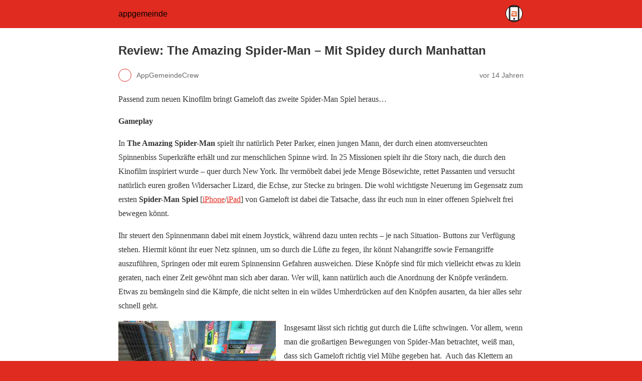

--- FILE ---
content_type: text/html; charset=utf-8
request_url: https://www.appgemeinde.de/archiv/review/review-the-amazing-spider-man-mit-spidey-durch-manhattan-10299/amp/
body_size: 10721
content:
<!DOCTYPE html>
<html amp lang="de" data-amp-auto-lightbox-disable transformed="self;v=1" i-amphtml-layout="" i-amphtml-no-boilerplate="">
<head><meta charset="utf-8"><meta name="viewport" content="width=device-width,minimum-scale=1"><link rel="preconnect" href="https://cdn.ampproject.org"><style amp-runtime="" i-amphtml-version="012409271652000">html{overflow-x:hidden!important}html.i-amphtml-fie{height:100%!important;width:100%!important}html:not([amp4ads]),html:not([amp4ads]) body{height:auto!important}html:not([amp4ads]) body{margin:0!important}body{-webkit-text-size-adjust:100%;-moz-text-size-adjust:100%;-ms-text-size-adjust:100%;text-size-adjust:100%}html.i-amphtml-singledoc.i-amphtml-embedded{-ms-touch-action:pan-y pinch-zoom;touch-action:pan-y pinch-zoom}html.i-amphtml-fie>body,html.i-amphtml-singledoc>body{overflow:visible!important}html.i-amphtml-fie:not(.i-amphtml-inabox)>body,html.i-amphtml-singledoc:not(.i-amphtml-inabox)>body{position:relative!important}html.i-amphtml-ios-embed-legacy>body{overflow-x:hidden!important;overflow-y:auto!important;position:absolute!important}html.i-amphtml-ios-embed{overflow-y:auto!important;position:static}#i-amphtml-wrapper{overflow-x:hidden!important;overflow-y:auto!important;position:absolute!important;top:0!important;left:0!important;right:0!important;bottom:0!important;margin:0!important;display:block!important}html.i-amphtml-ios-embed.i-amphtml-ios-overscroll,html.i-amphtml-ios-embed.i-amphtml-ios-overscroll>#i-amphtml-wrapper{-webkit-overflow-scrolling:touch!important}#i-amphtml-wrapper>body{position:relative!important;border-top:1px solid transparent!important}#i-amphtml-wrapper+body{visibility:visible}#i-amphtml-wrapper+body .i-amphtml-lightbox-element,#i-amphtml-wrapper+body[i-amphtml-lightbox]{visibility:hidden}#i-amphtml-wrapper+body[i-amphtml-lightbox] .i-amphtml-lightbox-element{visibility:visible}#i-amphtml-wrapper.i-amphtml-scroll-disabled,.i-amphtml-scroll-disabled{overflow-x:hidden!important;overflow-y:hidden!important}amp-instagram{padding:54px 0px 0px!important;background-color:#fff}amp-iframe iframe{box-sizing:border-box!important}[amp-access][amp-access-hide]{display:none}[subscriptions-dialog],body:not(.i-amphtml-subs-ready) [subscriptions-action],body:not(.i-amphtml-subs-ready) [subscriptions-section]{display:none!important}amp-experiment,amp-live-list>[update]{display:none}amp-list[resizable-children]>.i-amphtml-loading-container.amp-hidden{display:none!important}amp-list [fetch-error],amp-list[load-more] [load-more-button],amp-list[load-more] [load-more-end],amp-list[load-more] [load-more-failed],amp-list[load-more] [load-more-loading]{display:none}amp-list[diffable] div[role=list]{display:block}amp-story-page,amp-story[standalone]{min-height:1px!important;display:block!important;height:100%!important;margin:0!important;padding:0!important;overflow:hidden!important;width:100%!important}amp-story[standalone]{background-color:#000!important;position:relative!important}amp-story-page{background-color:#757575}amp-story .amp-active>div,amp-story .i-amphtml-loader-background{display:none!important}amp-story-page:not(:first-of-type):not([distance]):not([active]){transform:translateY(1000vh)!important}amp-autocomplete{position:relative!important;display:inline-block!important}amp-autocomplete>input,amp-autocomplete>textarea{padding:0.5rem;border:1px solid rgba(0,0,0,.33)}.i-amphtml-autocomplete-results,amp-autocomplete>input,amp-autocomplete>textarea{font-size:1rem;line-height:1.5rem}[amp-fx^=fly-in]{visibility:hidden}amp-script[nodom],amp-script[sandboxed]{position:fixed!important;top:0!important;width:1px!important;height:1px!important;overflow:hidden!important;visibility:hidden}
/*# sourceURL=/css/ampdoc.css*/[hidden]{display:none!important}.i-amphtml-element{display:inline-block}.i-amphtml-blurry-placeholder{transition:opacity 0.3s cubic-bezier(0.0,0.0,0.2,1)!important;pointer-events:none}[layout=nodisplay]:not(.i-amphtml-element){display:none!important}.i-amphtml-layout-fixed,[layout=fixed][width][height]:not(.i-amphtml-layout-fixed){display:inline-block;position:relative}.i-amphtml-layout-responsive,[layout=responsive][width][height]:not(.i-amphtml-layout-responsive),[width][height][heights]:not([layout]):not(.i-amphtml-layout-responsive),[width][height][sizes]:not(img):not([layout]):not(.i-amphtml-layout-responsive){display:block;position:relative}.i-amphtml-layout-intrinsic,[layout=intrinsic][width][height]:not(.i-amphtml-layout-intrinsic){display:inline-block;position:relative;max-width:100%}.i-amphtml-layout-intrinsic .i-amphtml-sizer{max-width:100%}.i-amphtml-intrinsic-sizer{max-width:100%;display:block!important}.i-amphtml-layout-container,.i-amphtml-layout-fixed-height,[layout=container],[layout=fixed-height][height]:not(.i-amphtml-layout-fixed-height){display:block;position:relative}.i-amphtml-layout-fill,.i-amphtml-layout-fill.i-amphtml-notbuilt,[layout=fill]:not(.i-amphtml-layout-fill),body noscript>*{display:block;overflow:hidden!important;position:absolute;top:0;left:0;bottom:0;right:0}body noscript>*{position:absolute!important;width:100%;height:100%;z-index:2}body noscript{display:inline!important}.i-amphtml-layout-flex-item,[layout=flex-item]:not(.i-amphtml-layout-flex-item){display:block;position:relative;-ms-flex:1 1 auto;flex:1 1 auto}.i-amphtml-layout-fluid{position:relative}.i-amphtml-layout-size-defined{overflow:hidden!important}.i-amphtml-layout-awaiting-size{position:absolute!important;top:auto!important;bottom:auto!important}i-amphtml-sizer{display:block!important}@supports (aspect-ratio:1/1){i-amphtml-sizer.i-amphtml-disable-ar{display:none!important}}.i-amphtml-blurry-placeholder,.i-amphtml-fill-content{display:block;height:0;max-height:100%;max-width:100%;min-height:100%;min-width:100%;width:0;margin:auto}.i-amphtml-layout-size-defined .i-amphtml-fill-content{position:absolute;top:0;left:0;bottom:0;right:0}.i-amphtml-replaced-content,.i-amphtml-screen-reader{padding:0!important;border:none!important}.i-amphtml-screen-reader{position:fixed!important;top:0px!important;left:0px!important;width:4px!important;height:4px!important;opacity:0!important;overflow:hidden!important;margin:0!important;display:block!important;visibility:visible!important}.i-amphtml-screen-reader~.i-amphtml-screen-reader{left:8px!important}.i-amphtml-screen-reader~.i-amphtml-screen-reader~.i-amphtml-screen-reader{left:12px!important}.i-amphtml-screen-reader~.i-amphtml-screen-reader~.i-amphtml-screen-reader~.i-amphtml-screen-reader{left:16px!important}.i-amphtml-unresolved{position:relative;overflow:hidden!important}.i-amphtml-select-disabled{-webkit-user-select:none!important;-ms-user-select:none!important;user-select:none!important}.i-amphtml-notbuilt,[layout]:not(.i-amphtml-element),[width][height][heights]:not([layout]):not(.i-amphtml-element),[width][height][sizes]:not(img):not([layout]):not(.i-amphtml-element){position:relative;overflow:hidden!important;color:transparent!important}.i-amphtml-notbuilt:not(.i-amphtml-layout-container)>*,[layout]:not([layout=container]):not(.i-amphtml-element)>*,[width][height][heights]:not([layout]):not(.i-amphtml-element)>*,[width][height][sizes]:not([layout]):not(.i-amphtml-element)>*{display:none}amp-img:not(.i-amphtml-element)[i-amphtml-ssr]>img.i-amphtml-fill-content{display:block}.i-amphtml-notbuilt:not(.i-amphtml-layout-container),[layout]:not([layout=container]):not(.i-amphtml-element),[width][height][heights]:not([layout]):not(.i-amphtml-element),[width][height][sizes]:not(img):not([layout]):not(.i-amphtml-element){color:transparent!important;line-height:0!important}.i-amphtml-ghost{visibility:hidden!important}.i-amphtml-element>[placeholder],[layout]:not(.i-amphtml-element)>[placeholder],[width][height][heights]:not([layout]):not(.i-amphtml-element)>[placeholder],[width][height][sizes]:not([layout]):not(.i-amphtml-element)>[placeholder]{display:block;line-height:normal}.i-amphtml-element>[placeholder].amp-hidden,.i-amphtml-element>[placeholder].hidden{visibility:hidden}.i-amphtml-element:not(.amp-notsupported)>[fallback],.i-amphtml-layout-container>[placeholder].amp-hidden,.i-amphtml-layout-container>[placeholder].hidden{display:none}.i-amphtml-layout-size-defined>[fallback],.i-amphtml-layout-size-defined>[placeholder]{position:absolute!important;top:0!important;left:0!important;right:0!important;bottom:0!important;z-index:1}amp-img[i-amphtml-ssr]:not(.i-amphtml-element)>[placeholder]{z-index:auto}.i-amphtml-notbuilt>[placeholder]{display:block!important}.i-amphtml-hidden-by-media-query{display:none!important}.i-amphtml-element-error{background:red!important;color:#fff!important;position:relative!important}.i-amphtml-element-error:before{content:attr(error-message)}i-amp-scroll-container,i-amphtml-scroll-container{position:absolute;top:0;left:0;right:0;bottom:0;display:block}i-amp-scroll-container.amp-active,i-amphtml-scroll-container.amp-active{overflow:auto;-webkit-overflow-scrolling:touch}.i-amphtml-loading-container{display:block!important;pointer-events:none;z-index:1}.i-amphtml-notbuilt>.i-amphtml-loading-container{display:block!important}.i-amphtml-loading-container.amp-hidden{visibility:hidden}.i-amphtml-element>[overflow]{cursor:pointer;position:relative;z-index:2;visibility:hidden;display:initial;line-height:normal}.i-amphtml-layout-size-defined>[overflow]{position:absolute}.i-amphtml-element>[overflow].amp-visible{visibility:visible}template{display:none!important}.amp-border-box,.amp-border-box *,.amp-border-box :after,.amp-border-box :before{box-sizing:border-box}amp-pixel{display:none!important}amp-analytics,amp-auto-ads,amp-story-auto-ads{position:fixed!important;top:0!important;width:1px!important;height:1px!important;overflow:hidden!important;visibility:hidden}amp-story{visibility:hidden!important}html.i-amphtml-fie>amp-analytics{position:initial!important}[visible-when-invalid]:not(.visible),form [submit-error],form [submit-success],form [submitting]{display:none}amp-accordion{display:block!important}@media (min-width:1px){:where(amp-accordion>section)>:first-child{margin:0;background-color:#efefef;padding-right:20px;border:1px solid #dfdfdf}:where(amp-accordion>section)>:last-child{margin:0}}amp-accordion>section{float:none!important}amp-accordion>section>*{float:none!important;display:block!important;overflow:hidden!important;position:relative!important}amp-accordion,amp-accordion>section{margin:0}amp-accordion:not(.i-amphtml-built)>section>:last-child{display:none!important}amp-accordion:not(.i-amphtml-built)>section[expanded]>:last-child{display:block!important}
/*# sourceURL=/css/ampshared.css*/</style><meta name="amp-to-amp-navigation" content="AMP-Redirect-To; AMP.navigateTo"><meta name="description" content="Passend zum neuen Kinofilm bringt Gameloft das zweite Spider-Man Spiel heraus..."><meta property="og:locale" content="de_DE"><meta property="og:type" content="article"><meta property="og:title" content="Review: The Amazing Spider-Man - Mit Spidey durch Manhattan"><meta property="og:description" content="Passend zum neuen Kinofilm bringt Gameloft das zweite Spider-Man Spiel heraus..."><meta property="og:url" content="https://www.appgemeinde.de/archiv/review/review-the-amazing-spider-man-mit-spidey-durch-manhattan-10299/"><meta property="og:site_name" content="appgemeinde"><meta property="article:publisher" content="https://www.facebook.com/AppGemeinde/"><meta property="article:published_time" content="2012-06-29T19:28:06+00:00"><meta property="og:image" content="https://www.appgemeinde.de/wp-content/uploads/amazingspiderman1.jpg"><meta property="og:image:width" content="314"><meta property="og:image:height" content="209"><meta property="og:image:type" content="image/jpeg"><meta name="author" content="AppGemeindeCrew"><meta name="twitter:card" content="summary_large_image"><meta name="twitter:creator" content="@AppGemeinde"><meta name="twitter:site" content="@AppGemeinde"><meta name="twitter:label1" content="Verfasst von"><meta name="twitter:data1" content="AppGemeindeCrew"><meta name="twitter:label2" content="Geschätzte Lesezeit"><meta name="twitter:data2" content="4 Minuten"><meta name="robots" content="index, follow, max-image-preview:large, max-snippet:-1, max-video-preview:-1"><meta name="generator" content="AMP Plugin v2.5.5; mode=reader; theme=legacy"><script async="" src="https://cdn.ampproject.org/v0.mjs" type="module" crossorigin="anonymous"></script><script async nomodule src="https://cdn.ampproject.org/v0.js" crossorigin="anonymous"></script><script src="https://cdn.ampproject.org/v0/amp-analytics-0.1.mjs" async="" custom-element="amp-analytics" type="module" crossorigin="anonymous"></script><script async nomodule src="https://cdn.ampproject.org/v0/amp-analytics-0.1.js" crossorigin="anonymous" custom-element="amp-analytics"></script><script src="https://cdn.ampproject.org/v0/amp-consent-0.1.mjs" async="" custom-element="amp-consent" type="module" crossorigin="anonymous"></script><script async nomodule src="https://cdn.ampproject.org/v0/amp-consent-0.1.js" crossorigin="anonymous" custom-element="amp-consent"></script><script src="https://cdn.ampproject.org/v0/amp-geo-0.1.mjs" async="" custom-element="amp-geo" type="module" crossorigin="anonymous"></script><script async nomodule src="https://cdn.ampproject.org/v0/amp-geo-0.1.js" crossorigin="anonymous" custom-element="amp-geo"></script><script src="https://cdn.ampproject.org/v0/amp-youtube-0.1.mjs" async="" custom-element="amp-youtube" type="module" crossorigin="anonymous"></script><script async nomodule src="https://cdn.ampproject.org/v0/amp-youtube-0.1.js" crossorigin="anonymous" custom-element="amp-youtube"></script><style amp-custom="">:root{--wp--preset--spacing--20:.44rem;--wp--preset--spacing--30:.67rem;--wp--preset--spacing--40:1rem;--wp--preset--spacing--50:1.5rem;--wp--preset--spacing--60:2.25rem;--wp--preset--spacing--70:3.38rem;--wp--preset--spacing--80:5.06rem}#amp-mobile-version-switcher{left:0;position:absolute;width:100%;z-index:100}#amp-mobile-version-switcher>a{background-color:#444;border:0;color:#eaeaea;display:block;font-family:-apple-system,BlinkMacSystemFont,Segoe UI,Roboto,Oxygen-Sans,Ubuntu,Cantarell,Helvetica Neue,sans-serif;font-size:16px;font-weight:600;padding:15px 0;text-align:center;-webkit-text-decoration:none;text-decoration:none}#amp-mobile-version-switcher>a:active,#amp-mobile-version-switcher>a:focus,#amp-mobile-version-switcher>a:hover{-webkit-text-decoration:underline;text-decoration:underline}:root{--wp-block-synced-color:#7a00df;--wp-block-synced-color--rgb:122,0,223;--wp-bound-block-color:var(--wp-block-synced-color);--wp-editor-canvas-background:#ddd;--wp-admin-theme-color:#007cba;--wp-admin-theme-color--rgb:0,124,186;--wp-admin-theme-color-darker-10:#006ba1;--wp-admin-theme-color-darker-10--rgb:0,107,160.5;--wp-admin-theme-color-darker-20:#005a87;--wp-admin-theme-color-darker-20--rgb:0,90,135;--wp-admin-border-width-focus:2px}@media (min-resolution:192dpi){:root{--wp-admin-border-width-focus:1.5px}}:root{--wp--preset--font-size--normal:16px;--wp--preset--font-size--huge:42px}html :where(.has-border-color){border-style:solid}html :where([data-amp-original-style*=border-top-color]){border-top-style:solid}html :where([data-amp-original-style*=border-right-color]){border-right-style:solid}html :where([data-amp-original-style*=border-bottom-color]){border-bottom-style:solid}html :where([data-amp-original-style*=border-left-color]){border-left-style:solid}html :where([data-amp-original-style*=border-width]){border-style:solid}html :where([data-amp-original-style*=border-top-width]){border-top-style:solid}html :where([data-amp-original-style*=border-right-width]){border-right-style:solid}html :where([data-amp-original-style*=border-bottom-width]){border-bottom-style:solid}html :where([data-amp-original-style*=border-left-width]){border-left-style:solid}html :where(amp-img[class*=wp-image-]),html :where(amp-anim[class*=wp-image-]){height:auto;max-width:100%}:where(figure){margin:0 0 1em}html :where(.is-position-sticky){--wp-admin--admin-bar--position-offset:var(--wp-admin--admin-bar--height,0px)}@media screen and (max-width:600px){html :where(.is-position-sticky){--wp-admin--admin-bar--position-offset:0px}}amp-img.amp-wp-enforced-sizes{object-fit:contain}amp-img img,amp-img noscript{image-rendering:inherit;object-fit:inherit;object-position:inherit}.alignnone,.alignleft{margin-top:1em;margin-right:auto;margin-bottom:1em;margin-left:auto}.alignleft{float:left}.amp-wp-enforced-sizes{max-width:100%;margin:0 auto}html{background:#e02b20}body{background:#fff;color:#353535;font-family:Georgia,"Times New Roman",Times,Serif;font-weight:300;line-height:1.75}p{margin:0 0 1em;padding:0}a,a:visited{color:#e02b20}a:hover,a:active,a:focus{color:#353535}.amp-wp-meta,.amp-wp-header div,.amp-wp-title,.amp-wp-tax-category,.amp-wp-tax-tag,.amp-wp-comments-link,.amp-wp-footer p,.back-to-top{font-family:-apple-system,BlinkMacSystemFont,"Segoe UI","Roboto","Oxygen-Sans","Ubuntu","Cantarell","Helvetica Neue",sans-serif}.amp-wp-header{background-color:#e02b20}.amp-wp-header div{color:#000;font-size:1em;font-weight:400;margin:0 auto;max-width:calc(840px - 32px);padding:.875em 16px;position:relative}.amp-wp-header a{color:#000;text-decoration:none}.amp-wp-header .amp-wp-site-icon{background-color:#000;border:1px solid #000;border-radius:50%;position:absolute;right:18px;top:10px}.amp-wp-article{color:#353535;font-weight:400;margin:1.5em auto;max-width:840px;overflow-wrap:break-word;word-wrap:break-word}.amp-wp-article-header{align-items:center;align-content:stretch;display:flex;flex-wrap:wrap;justify-content:space-between;margin:1.5em 16px 0}.amp-wp-title{color:#353535;display:block;flex:1 0 100%;font-weight:900;margin:0 0 .625em;width:100%}.amp-wp-meta{color:#696969;display:inline-block;flex:2 1 50%;font-size:.875em;line-height:1.5em;margin:0 0 1.5em;padding:0}.amp-wp-article-header .amp-wp-meta:last-of-type{text-align:right}.amp-wp-article-header .amp-wp-meta:first-of-type{text-align:left}.amp-wp-byline amp-img,.amp-wp-byline .amp-wp-author{display:inline-block;vertical-align:middle}.amp-wp-byline amp-img{border:1px solid #e02b20;border-radius:50%;position:relative;margin-right:6px}.amp-wp-posted-on{text-align:right}.amp-wp-article-content{margin:0 16px}.amp-wp-article-content amp-img{margin:0 auto}.amp-wp-article-content amp-img.alignleft{margin:0 16px 1em 0}amp-youtube{background:#c2c2c2;margin:0 -16px 1.5em}.amp-wp-article-footer .amp-wp-meta{display:block}.amp-wp-tax-category,.amp-wp-tax-tag{color:#696969;font-size:.875em;line-height:1.5em;margin:1.5em 16px}.amp-wp-comments-link{color:#696969;font-size:.875em;line-height:1.5em;text-align:center;margin:2.25em 0 1.5em}.amp-wp-comments-link a{border-style:solid;border-color:#c2c2c2;border-width:1px 1px 2px;border-radius:4px;background-color:transparent;color:#e02b20;cursor:pointer;display:block;font-size:14px;font-weight:600;line-height:18px;margin:0 auto;max-width:200px;padding:11px 16px;text-decoration:none;width:50%;-webkit-transition:background-color .2s ease;transition:background-color .2s ease}.amp-wp-footer{border-top:1px solid #c2c2c2;margin:calc(1.5em - 1px) 0 0}.amp-wp-footer div{margin:0 auto;max-width:calc(840px - 32px);padding:1.25em 16px 1.25em;position:relative}.amp-wp-footer h2{font-size:1em;line-height:1.375em;margin:0 0 .5em}.amp-wp-footer p{color:#696969;font-size:.8em;line-height:1.5em;margin:0 85px 0 0}.amp-wp-footer a{text-decoration:none}.back-to-top{bottom:1.275em;font-size:.8em;font-weight:600;line-height:2em;position:absolute;right:16px}#cmplz-consent-ui{background-color:#fff}#cmplz-consent-ui .cmplz-consent-message{color:#666;padding:6px 0 0 6px}#cmplz-consent-ui button{background-color:#f1f1f1;color:#d93;padding:6px 11px;margin:8px}.amp-wp-3d7d8d0:not(#_#_#_#_#_){color:#f60;font-size:large}.amp-wp-87d64d5:not(#_#_#_#_#_){color:#f60}.amp-wp-dd98757:not(#_#_#_#_#_){font-size:large}.amp-wp-3f263a7:not(#_#_#_#_#_){font-size:large;color:#f60}.amp-wp-3fa2dbe:not(#_#_#_#_#_){width:504px;height:282px}.amp-wp-57b7fc0:not(#_#_#_#_#_){color:#008000}.amp-wp-cc68ddc:not(#_#_#_#_#_){color:#f00}

/*# sourceURL=amp-custom.css */</style><link rel="canonical" href="https://www.appgemeinde.de/archiv/review/review-the-amazing-spider-man-mit-spidey-durch-manhattan-10299/"><script type="application/ld+json" class="yoast-schema-graph">{"@context":"https://schema.org","@graph":[{"@type":"Article","@id":"https://www.appgemeinde.de/archiv/review/review-the-amazing-spider-man-mit-spidey-durch-manhattan-10299/#article","isPartOf":{"@id":"https://www.appgemeinde.de/archiv/review/review-the-amazing-spider-man-mit-spidey-durch-manhattan-10299/"},"author":{"name":"AppGemeindeCrew","@id":"https://www.appgemeinde.de/#/schema/person/0fc2fe91797950c609e7326c903a93f4"},"headline":"Review: The Amazing Spider-Man \u0026#8211; Mit Spidey durch Manhattan","datePublished":"2012-06-29T19:28:06+00:00","mainEntityOfPage":{"@id":"https://www.appgemeinde.de/archiv/review/review-the-amazing-spider-man-mit-spidey-durch-manhattan-10299/"},"wordCount":860,"commentCount":0,"publisher":{"@id":"https://www.appgemeinde.de/#organization"},"image":{"@id":"https://www.appgemeinde.de/archiv/review/review-the-amazing-spider-man-mit-spidey-durch-manhattan-10299/#primaryimage"},"thumbnailUrl":"https://www.appgemeinde.de/wp-content/uploads/amazingspiderman1.jpg","keywords":["Action","OpenWorld","Reviews"],"articleSection":["Reviews"],"inLanguage":"de","potentialAction":[{"@type":"CommentAction","name":"Comment","target":["https://www.appgemeinde.de/archiv/review/review-the-amazing-spider-man-mit-spidey-durch-manhattan-10299/#respond"]}]},{"@type":"WebPage","@id":"https://www.appgemeinde.de/archiv/review/review-the-amazing-spider-man-mit-spidey-durch-manhattan-10299/","url":"https://www.appgemeinde.de/archiv/review/review-the-amazing-spider-man-mit-spidey-durch-manhattan-10299/","name":"Review: The Amazing Spider-Man - Mit Spidey durch Manhattan","isPartOf":{"@id":"https://www.appgemeinde.de/#website"},"primaryImageOfPage":{"@id":"https://www.appgemeinde.de/archiv/review/review-the-amazing-spider-man-mit-spidey-durch-manhattan-10299/#primaryimage"},"image":{"@id":"https://www.appgemeinde.de/archiv/review/review-the-amazing-spider-man-mit-spidey-durch-manhattan-10299/#primaryimage"},"thumbnailUrl":"https://www.appgemeinde.de/wp-content/uploads/amazingspiderman1.jpg","datePublished":"2012-06-29T19:28:06+00:00","description":"Passend zum neuen Kinofilm bringt Gameloft das zweite Spider-Man Spiel heraus...","breadcrumb":{"@id":"https://www.appgemeinde.de/archiv/review/review-the-amazing-spider-man-mit-spidey-durch-manhattan-10299/#breadcrumb"},"inLanguage":"de","potentialAction":[{"@type":"ReadAction","target":["https://www.appgemeinde.de/archiv/review/review-the-amazing-spider-man-mit-spidey-durch-manhattan-10299/"]}]},{"@type":"ImageObject","inLanguage":"de","@id":"https://www.appgemeinde.de/archiv/review/review-the-amazing-spider-man-mit-spidey-durch-manhattan-10299/#primaryimage","url":"https://www.appgemeinde.de/wp-content/uploads/amazingspiderman1.jpg","contentUrl":"https://www.appgemeinde.de/wp-content/uploads/amazingspiderman1.jpg","width":314,"height":209},{"@type":"BreadcrumbList","@id":"https://www.appgemeinde.de/archiv/review/review-the-amazing-spider-man-mit-spidey-durch-manhattan-10299/#breadcrumb","itemListElement":[{"@type":"ListItem","position":1,"name":"Home","item":"https://www.appgemeinde.de/"},{"@type":"ListItem","position":2,"name":"Review: The Amazing Spider-Man \u0026#8211; Mit Spidey durch Manhattan"}]},{"@type":"WebSite","@id":"https://www.appgemeinde.de/#website","url":"https://www.appgemeinde.de/","name":"appgemeinde","description":"Apps, Spiele und Tests für iOS und Android","publisher":{"@id":"https://www.appgemeinde.de/#organization"},"potentialAction":[{"@type":"SearchAction","target":{"@type":"EntryPoint","urlTemplate":"https://www.appgemeinde.de/?s={search_term_string}"},"query-input":{"@type":"PropertyValueSpecification","valueRequired":true,"valueName":"search_term_string"}}],"inLanguage":"de"},{"@type":"Organization","@id":"https://www.appgemeinde.de/#organization","name":"appgemeinde","url":"https://www.appgemeinde.de/","logo":{"@type":"ImageObject","inLanguage":"de","@id":"https://www.appgemeinde.de/#/schema/logo/image/","url":"https://www.appgemeinde.de/wp-content/uploads/appgemeinde_icon_512x512-1.png","contentUrl":"https://www.appgemeinde.de/wp-content/uploads/appgemeinde_icon_512x512-1.png","width":512,"height":512,"caption":"appgemeinde"},"image":{"@id":"https://www.appgemeinde.de/#/schema/logo/image/"},"sameAs":["https://www.facebook.com/AppGemeinde/","https://x.com/AppGemeinde","https://www.youtube.com/user/AppGemeinde"]},{"@type":"Person","@id":"https://www.appgemeinde.de/#/schema/person/0fc2fe91797950c609e7326c903a93f4","name":"AppGemeindeCrew","image":{"@type":"ImageObject","inLanguage":"de","@id":"https://www.appgemeinde.de/#/schema/person/image/","url":"https://secure.gravatar.com/avatar/80a1dbd71a3853f5118d8b3d6026945ebf1a61346a1b28effe235ddb24ef9dd6?s=96\u0026d=blank\u0026r=g","contentUrl":"https://secure.gravatar.com/avatar/80a1dbd71a3853f5118d8b3d6026945ebf1a61346a1b28effe235ddb24ef9dd6?s=96\u0026d=blank\u0026r=g","caption":"AppGemeindeCrew"},"sameAs":["https://www.appgemeinde.de"],"url":"https://www.appgemeinde.de/author/appgemeindecrew/"}]}</script><title>Review: The Amazing Spider-Man - Mit Spidey durch Manhattan</title></head>

<body class="">

<header id="top" class="amp-wp-header">
	<div>
		<a href="https://www.appgemeinde.de/?amp">
										<amp-img src="https://www.appgemeinde.de/wp-content/uploads/cropped-appgemeinde_icon_512x512-1-32x32.png" width="32" height="32" class="amp-wp-site-icon amp-wp-enforced-sizes i-amphtml-layout-intrinsic i-amphtml-layout-size-defined" data-hero-candidate="" alt="Website-Icon" layout="intrinsic" data-hero i-amphtml-ssr i-amphtml-layout="intrinsic"><i-amphtml-sizer slot="i-amphtml-svc" class="i-amphtml-sizer"><img alt="" aria-hidden="true" class="i-amphtml-intrinsic-sizer" role="presentation" src="[data-uri]"></i-amphtml-sizer><img class="i-amphtml-fill-content i-amphtml-replaced-content" decoding="async" alt="Website-Icon" src="https://www.appgemeinde.de/wp-content/uploads/cropped-appgemeinde_icon_512x512-1-32x32.png"></amp-img>
						<span class="amp-site-title">
				appgemeinde			</span>
		</a>
	</div>
</header>

<article class="amp-wp-article">
	<header class="amp-wp-article-header">
		<h1 class="amp-wp-title">Review: The Amazing Spider-Man – Mit Spidey durch Manhattan</h1>
			<div class="amp-wp-meta amp-wp-byline">
					<amp-img src="https://secure.gravatar.com/avatar/80a1dbd71a3853f5118d8b3d6026945ebf1a61346a1b28effe235ddb24ef9dd6?s=72&amp;d=blank&amp;r=g" srcset="
					https://secure.gravatar.com/avatar/80a1dbd71a3853f5118d8b3d6026945ebf1a61346a1b28effe235ddb24ef9dd6?s=24&amp;d=blank&amp;r=g 1x,
					https://secure.gravatar.com/avatar/80a1dbd71a3853f5118d8b3d6026945ebf1a61346a1b28effe235ddb24ef9dd6?s=48&amp;d=blank&amp;r=g 2x,
					https://secure.gravatar.com/avatar/80a1dbd71a3853f5118d8b3d6026945ebf1a61346a1b28effe235ddb24ef9dd6?s=72&amp;d=blank&amp;r=g 3x
				" alt="AppGemeindeCrew" width="24" height="24" layout="fixed" class="i-amphtml-layout-fixed i-amphtml-layout-size-defined" style="width:24px;height:24px" i-amphtml-layout="fixed"></amp-img>
				<span class="amp-wp-author author vcard">AppGemeindeCrew</span>
	</div>
<div class="amp-wp-meta amp-wp-posted-on">
	<time datetime="2012-06-29T19:28:06+00:00">
		vor 14 Jahren	</time>
</div>
	</header>

	
	<div class="amp-wp-article-content">
		<p>Passend zum neuen Kinofilm bringt Gameloft das zweite Spider-Man Spiel heraus…</p>
<p></p>
<p><span data-amp-original-style="color: #ff6600; font-size: large;" class="amp-wp-3d7d8d0"><strong>Gameplay</strong></span></p>
<p>In <span data-amp-original-style="color: #ff6600;" class="amp-wp-87d64d5"><strong><span data-amp-original-style="font-size: large;" class="amp-wp-dd98757">The Amazing Spider-Man</span></strong></span> spielt ihr natürlich Peter Parker, einen jungen Mann, der durch einen atomverseuchten Spinnenbiss Superkräfte erhält und zur menschlichen Spinne wird. In 25 Missionen spielt ihr die Story nach, die durch den Kinofilm inspiriert wurde – quer durch New York. Ihr vermöbelt dabei jede Menge Bösewichte, rettet Passanten und versucht natürlich euren großen Widersacher Lizard, die Echse, zur Stecke zu bringen. Die wohl wichtigste Neuerung im Gegensatz zum ersten <strong>Spider-Man Spiel</strong> [<a title="Spider-Man" href="http://clk.tradedoubler.com/click?p=23761&amp;a=2015082&amp;url=http%3A%2F%2Fitunes.apple.com%2Fde%2Fapp%2Fspider-man-total-mayhem%2Fid388439259%3Fmt%3D8%26uo%3D4%26partnerId%3D2003" target="_blank">iPhone</a>/<a title="Spider-Man iPad" href="http://clk.tradedoubler.com/click?p=23761&amp;a=2015082&amp;url=http%3A%2F%2Fitunes.apple.com%2Fde%2Fapp%2Fspider-man-total-mayhem-hd%2Fid399650655%3Fmt%3D8%26uo%3D4%26partnerId%3D2003" target="_blank">iPad</a>] von Gameloft ist dabei die Tatsache, dass ihr euch nun in einer offenen Spielwelt frei bewegen könnt.</p>
<p>Ihr steuert den Spinnenmann dabei mit einem Joystick, während dazu unten rechts – je nach Situation- Buttons zur Verfügung stehen. Hiermit könnt ihr euer Netz spinnen, um so durch die Lüfte zu fegen, ihr könnt Nahangriffe sowie Fernangriffe auszuführen, Springen oder mit eurem Spinnensinn Gefahren ausweichen. Diese Knöpfe sind für mich vielleicht etwas zu klein geraten, nach einer Zeit gewöhnt man sich aber daran. Wer will, kann natürlich auch die Anordnung der Knöpfe verändern. Etwas zu bemängeln sind die Kämpfe, die nicht selten in ein wildes Umherdrücken auf den Knöpfen ausarten, da hier alles sehr schnell geht.</p>
<p><amp-img class="alignleft size-full wp-image-10364 amp-wp-enforced-sizes i-amphtml-layout-intrinsic i-amphtml-layout-size-defined" title="amazingspiderman" src="https://www.appgemeinde.de/wp-content/uploads/amazingspiderman1.jpg" alt="" width="314" height="209" srcset="https://www.appgemeinde.de/wp-content/uploads/amazingspiderman1.jpg 314w, https://www.appgemeinde.de/wp-content/uploads/amazingspiderman1-310x205.jpg 310w" sizes="(max-width: 314px) 100vw, 314px" layout="intrinsic" disable-inline-width="" i-amphtml-layout="intrinsic"><i-amphtml-sizer slot="i-amphtml-svc" class="i-amphtml-sizer"><img alt="" aria-hidden="true" class="i-amphtml-intrinsic-sizer" role="presentation" src="[data-uri]"></i-amphtml-sizer><noscript><img loading="lazy" decoding="async" title="amazingspiderman" src="https://www.appgemeinde.de/wp-content/uploads/amazingspiderman1.jpg" alt="" width="314" height="209" srcset="https://www.appgemeinde.de/wp-content/uploads/amazingspiderman1.jpg 314w, https://www.appgemeinde.de/wp-content/uploads/amazingspiderman1-310x205.jpg 310w" sizes="(max-width: 314px) 100vw, 314px"></noscript></amp-img>Insgesamt lässt sich richtig gut durch die Lüfte schwingen. Vor allem, wenn man die großartigen Bewegungen von Spider-Man betrachtet, weiß man, dass sich Gameloft richtig viel Mühe gegeben hat.  Auch das Klettern an den Fassaden der Hochhäuser klappt so, wie man es sich vorstellt.  Zudem ist die Welt in der ihr spielt leider nicht wirklich bewohnt denn Menschen und Autos sieht man nur selten.</p>
<p>Der Spielumfang des Spiels ist ebenfalls sehr gelungen. Zwar hören sich 25 Missionen nach nicht allzu viel an, jedoch dauern die späteren Missionen auch alle länger. Außerdem gibt es neben der Story jede Menge Nebenmissionen. Doch nicht nur diese Nebenmissionen fesseln euch an das Spiel, denn es gibt auch noch etliche Challenges wie beispielsweise das Besiegen 3er Feinde mit einem Superangriff oder das Erreichen einer Höhe von 140m. Für genügend Spielspaß ist also gesorgt. Wem das aber immer noch nicht reicht, kann auch gegen Gruppen die in der Stadt verteilt sind kämpfen oder aber auch einfach die riesige Spielwelt erkunden.</p>
<p>Weiterhin kann man in der Welt nach-Spinnen Symbolen suchen  mit denen man  seine Fähigkeiten aufbessern kann. Dazu steht ein Aufbesserungsmenü zur Verfügung, womit sich verschiedene Fähigkeiten wie den Kampf oder den Körper verbessern lassen.  Diese Spinnen-Währung kann man aber auch bei einem Levelaufstieg erhalten. Links oben unter dem Spider-Man Logo ist die Levelanzeige  zu sehen – in dem ihr Gegner zur Stecke bringt und schöne Combos ausführt, bekommt ihr Erfahrungspunkte, mit denen euer Level steigt. So hat Spidey während dem Spielverlauf immer mehr coole Moves auf Lager.</p>
<p>Und natürlich gibt es auch bei diesem Gameloft  Spiel InApp-Käufe, diese sind jedoch optional. So gibt es hier die Möglichkeit, die Fertigkeiten schneller aufzubessern. Zusätzlich gibt es einen InGame-Shop, wo ihr zum Beispiel einen Unbesiegbarkeitstrank für 30 Sekunden oder den Schwarzen Anzug kaufen könnt. Doch auch hier kann man natürlich auf das Geld, welches man beim Spielen verdient, zurückgreifen.</p>
<p>Beim Download müsst ihr etwa 700 MB laden, was entpackt große 1,4 GB sind, erfreulicherweise  handelt es sich bei The Amazing Spider-Man diesmal um eine Universal-App.</p>
<p> </p>
<p><span data-amp-original-style="color: #ff6600;" class="amp-wp-87d64d5"><strong><span data-amp-original-style="font-size: large;" class="amp-wp-dd98757">Grafik / Präsentation</span></strong></span></p>
<p>Bei der grafischen Darstellung gibt es große Unterschiede. Auf dem iPod touch der neuesten Generation wirken die Texturen in der Weitsicht leider sehr matschig – hier wird es erst besser, wenn man näher kommt. Hier läuft das Spiel leider nicht immer flüssig, zudem verderben hier Bugs denn Spielspaß ein wenig, so hat Dr. Connors nur noch einen Unterarm oder es gibt Clippingfehler.</p>
<p>Auf neuen iDevices wie dem iPhone 4S und dem neuen iPad läuft es tadellos und begeistert mit einer schicken Stadt und jeder Menge Effekte sowie Retina-Auflösung.</p>
<p><amp-youtube data-block-on-consent layout="responsive" width="1080" height="608" data-videoid="nIVpO7-pskI" title="The Amazing Spider-Man - Launch Trailer" class="i-amphtml-layout-responsive i-amphtml-layout-size-defined" i-amphtml-layout="responsive"><i-amphtml-sizer slot="i-amphtml-svc" style="display:block;padding-top:56.2963%"></i-amphtml-sizer><a placeholder href="http://youtu.be/nIVpO7-pskI"><amp-img src="https://i.ytimg.com/vi/nIVpO7-pskI/hqdefault.jpg" layout="fill" object-fit="cover" alt="The Amazing Spider-Man - Launch Trailer" class="amp-wp-enforced-sizes i-amphtml-layout-fill i-amphtml-layout-size-defined" i-amphtml-layout="fill"><noscript><img decoding="async" src="https://i.ytimg.com/vi/nIVpO7-pskI/hqdefault.jpg" alt="The Amazing Spider-Man - Launch Trailer"></noscript></amp-img></a></amp-youtube></p>
<p> </p>
<p><span data-amp-original-style="font-size: large; color: #ff6600;" class="amp-wp-3f263a7"><strong>Sound</strong></span></p>
<p>Beim Sound gibt es nichts zu bemängeln. Wie bei Gameloft Spielen gewohnt, gibt es eine englische Sprachausgabe – wobei die Sprecher ihre Sache sehr gut machen – und dazu deutsche Untertitel. Auch die Soundeffekte, wie bei den Kämpfen und die musikalische Untermalung ist sehr gut gemacht und trägt zu einem sehr gutem Spielerlebnis bei.</p>
<p> </p>
<p><span data-amp-original-style="font-size: large; color: #ff6600;" class="amp-wp-3f263a7"><strong>Fazit</strong></span></p>
<p>Mit <strong>The Amazing Spider-Man</strong> hat Gameloft abermals ein tolles Open-World-Spiel mit großem Spielumfang, schicker Grafik, einem Skill-System und guter Steuerung veröffentlicht. Hier und da leidet das Spinnen-Erlebnis noch etwas unter der leblosen Stadt oder den hektischen Kämpfen, trotzdem kann das Spiel als den bisher besten Spider-Man Release im Appstore bezeichnen und es bedenkenlos jedem Spidey-Fan und Freunden freier Spielwelten ans Herz legen!</p>
<table border="1" data-amp-original-style="width: 504px; height: 282px;" class="amp-wp-3fa2dbe">
<tbody>
<tr>
<td><span data-amp-original-style="color: #008000;" class="amp-wp-57b7fc0">+riesige offene Welt</span><br>
<span data-amp-original-style="color: #008000;" class="amp-wp-57b7fc0">+gute Steuerung</span><br>
<span data-amp-original-style="color: #008000;" class="amp-wp-57b7fc0">+Upgrade/Skill System</span><br>
<span data-amp-original-style="color: #008000;" class="amp-wp-57b7fc0">+großer Spiel-Umfang</span><br>
<span data-amp-original-style="color: #008000;" class="amp-wp-57b7fc0">+gute Grafik / großartige Grafikeffekte</span><br>
<span data-amp-original-style="color: #008000;" class="amp-wp-57b7fc0">+gelungener Sound</span><br>
<span data-amp-original-style="color: #008000;" class="amp-wp-57b7fc0">+Universal-App</span></td>
<td><span data-amp-original-style="color: #ff0000;" class="amp-wp-cc68ddc">– hektische Kämpfe</span><br>
<span data-amp-original-style="color: #ff0000;" class="amp-wp-cc68ddc">– Performance Probleme auf älteren Geräten</span><br>
<span data-amp-original-style="color: #ff0000;" class="amp-wp-cc68ddc">– leblose Stadt</span></td>
</tr>
<tr>
<td><amp-img class="alignnone size-full wp-image-2342 amp-wp-enforced-sizes i-amphtml-layout-intrinsic i-amphtml-layout-size-defined" title="w5" src="https://www.appgemeinde.de/wp-content/uploads/2011/09/w5.jpg" alt="" width="259" height="76" layout="intrinsic" i-amphtml-layout="intrinsic"><i-amphtml-sizer slot="i-amphtml-svc" class="i-amphtml-sizer"><img alt="" aria-hidden="true" class="i-amphtml-intrinsic-sizer" role="presentation" src="[data-uri]"></i-amphtml-sizer><noscript><img loading="lazy" decoding="async" title="w5" src="https://www.appgemeinde.de/wp-content/uploads/2011/09/w5.jpg" alt="" width="259" height="76"></noscript></amp-img></td>
<td>[app 524359189]</td>
</tr>
</tbody>
</table>
	</div>

	<footer class="amp-wp-article-footer">
			<div class="amp-wp-meta amp-wp-tax-category">
		Kategorien: <a href="https://www.appgemeinde.de/category/archiv/review/?amp" rel="category tag">Reviews</a>	</div>

	<div class="amp-wp-meta amp-wp-tax-tag">
		Schlagwörter: <a href="https://www.appgemeinde.de/tag/action/?amp" rel="tag">Action</a>, <a href="https://www.appgemeinde.de/tag/openworld/?amp" rel="tag">OpenWorld</a>, <a href="https://www.appgemeinde.de/tag/review/?amp" rel="tag">Reviews</a>	</div>
		<div class="amp-wp-meta amp-wp-comments-link">
		<a href="https://www.appgemeinde.de/archiv/review/review-the-amazing-spider-man-mit-spidey-durch-manhattan-10299/?noamp=mobile#respond">
			Schreibe einen Kommentar		</a>
	</div>
	</footer>
</article>

<footer class="amp-wp-footer">
	<div>
		<h2>appgemeinde</h2>
		<a href="#top" class="back-to-top">Zurück nach oben</a>
	</div>
</footer>


		<div id="amp-mobile-version-switcher">
			<a rel="nofollow" href="https://www.appgemeinde.de/archiv/review/review-the-amazing-spider-man-mit-spidey-durch-manhattan-10299/?noamp=mobile">
				Die mobile Version verlassen			</a>
		</div>

				<amp-analytics data-block-on-consent id="92f1fac63b73" type="googleanalytics" class="i-amphtml-layout-fixed i-amphtml-layout-size-defined" style="width:1px;height:1px" i-amphtml-layout="fixed"><script type="application/json">{"vars":{"account":"UA-133375258-1"},"triggers":{"trackPageview":{"on":"visible","request":"pageview"}}}</script></amp-analytics>				
						
            <amp-geo layout="nodisplay" class="i-amphtml-layout-nodisplay" hidden="hidden" i-amphtml-layout="nodisplay">
			  <script type="application/json">{"ISOCountryGroups":{"eu":["preset-eea"]}}</script>
			</amp-geo>
            <amp-consent layout="nodisplay" id="consent-element" class="i-amphtml-layout-nodisplay" hidden="hidden" i-amphtml-layout="nodisplay">
                <script type="application/json">{"consents":{"cmplz-consent":{"promptIfUnknownForGeoGroup":"eu","checkConsentHref":"https://www.appgemeinde.de/wp-admin/admin-ajax.php?action=cmplz_amp_endpoint","promptUI":"cmplz-consent-ui"}},"postPromptUI":false}</script>
                <div id="cmplz-consent-ui">
                	<div class="cmplz-consent-message">Wir verwenden Cookies, um unsere Website und unseren Service zu optimieren. Dem Einsatz von nicht-funktionalen Cookies zu Statistik- und Marketingzwecken kann jederzeit widersprochen werden.</div>
                    <button on="tap:consent-element.accept" role="button">Akzeptieren</button>
                    <button on="tap:consent-element.reject" role="button">Ablehnen</button>
                </div>
                

            </amp-consent>

</body></html>

<!-- This website is like a Rocket, isn't it? Performance optimized by WP Rocket. Learn more: https://wp-rocket.me -->